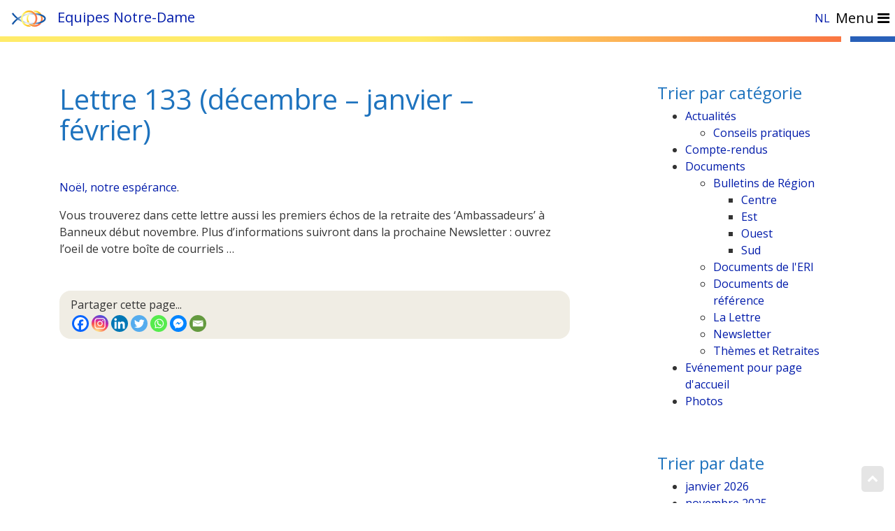

--- FILE ---
content_type: text/html; charset=UTF-8
request_url: https://www.equipes-notre-dame.be/lettre-133-decembre-janvier-fevrier/
body_size: 13134
content:
<!DOCTYPE html>
<html lang="fr">
  <head>
    <meta charset="utf-8">
    <meta http-equiv="X-UA-Compatible" content="IE=edge">
    <meta name="viewport" content="width=device-width, initial-scale=1, shrink-to-fit=no">
    <meta name="description" content="Equipes Notre-Dame - Pour un OUI de tous les jours">
    <meta name="author" content="Bzzz Graphic Design">
    <link rel="icon" href="https://www.equipes-notre-dame.be/wp-content/themes/bzzzstrap/img/favicon.png">
    <title>Equipes Notre-Dame Lettre 133 (décembre - janvier - février) - Equipes Notre-Dame</title>

	<link href="https://fonts.googleapis.com/css?family=Open+Sans:400,400i,800" rel="stylesheet">
    <link rel="stylesheet" href="https://maxcdn.bootstrapcdn.com/bootstrap/4.0.0-beta/css/bootstrap.min.css" integrity="sha384-/Y6pD6FV/Vv2HJnA6t+vslU6fwYXjCFtcEpHbNJ0lyAFsXTsjBbfaDjzALeQsN6M" crossorigin="anonymous">
	<link rel="stylesheet" href="https://www.equipes-notre-dame.be/wp-content/themes/bzzzstrap/../bzzzstrap-child/bootstraptable/bootstrap-table.min.css">
    <link rel="alternate" type="application/rss+xml" title="Equipes Notre-Dame RSS Feed" href="https://www.equipes-notre-dame.be/feed/" />
	<link rel="pingback" href="https://www.equipes-notre-dame.be/xmlrpc.php" />
	
	  <meta name='robots' content='index, follow, max-image-preview:large, max-snippet:-1, max-video-preview:-1' />

	<!-- This site is optimized with the Yoast SEO plugin v25.6 - https://yoast.com/wordpress/plugins/seo/ -->
	<link rel="canonical" href="https://www.equipes-notre-dame.be/lettre-133-decembre-janvier-fevrier/" />
	<meta property="og:locale" content="fr_FR" />
	<meta property="og:type" content="article" />
	<meta property="og:title" content="Lettre 133 (décembre - janvier - février) - Equipes Notre-Dame" />
	<meta property="og:description" content="Noël, notre espérance. Vous trouverez dans cette lettre aussi les premiers échos de la retraite des &lsquo;Ambassadeurs&rsquo; à Banneux début novembre. Plus d&rsquo;informations suivront dans..." />
	<meta property="og:url" content="https://www.equipes-notre-dame.be/lettre-133-decembre-janvier-fevrier/" />
	<meta property="og:site_name" content="Equipes Notre-Dame" />
	<meta property="article:published_time" content="2021-12-07T09:51:39+00:00" />
	<meta property="article:modified_time" content="2021-12-07T10:09:26+00:00" />
	<meta property="og:image" content="https://www.equipes-notre-dame.be/wp-content/uploads/2021/12/Lettre-133-Noel2021.jpg" />
	<meta property="og:image:width" content="643" />
	<meta property="og:image:height" content="797" />
	<meta property="og:image:type" content="image/jpeg" />
	<meta name="author" content="Michel Simons" />
	<meta name="twitter:card" content="summary_large_image" />
	<meta name="twitter:label1" content="Écrit par" />
	<meta name="twitter:data1" content="Michel Simons" />
	<meta name="twitter:label2" content="Durée de lecture estimée" />
	<meta name="twitter:data2" content="1 minute" />
	<script type="application/ld+json" class="yoast-schema-graph">{"@context":"https://schema.org","@graph":[{"@type":"WebPage","@id":"https://www.equipes-notre-dame.be/lettre-133-decembre-janvier-fevrier/","url":"https://www.equipes-notre-dame.be/lettre-133-decembre-janvier-fevrier/","name":"Lettre 133 (décembre - janvier - février) - Equipes Notre-Dame","isPartOf":{"@id":"https://www.equipes-notre-dame.be/#website"},"primaryImageOfPage":{"@id":"https://www.equipes-notre-dame.be/lettre-133-decembre-janvier-fevrier/#primaryimage"},"image":{"@id":"https://www.equipes-notre-dame.be/lettre-133-decembre-janvier-fevrier/#primaryimage"},"thumbnailUrl":"https://www.equipes-notre-dame.be/wp-content/uploads/2021/12/Lettre-133-Noel2021.jpg","datePublished":"2021-12-07T09:51:39+00:00","dateModified":"2021-12-07T10:09:26+00:00","author":{"@id":"https://www.equipes-notre-dame.be/#/schema/person/0f77a19e795f0a532ada3d8aa7ccc115"},"breadcrumb":{"@id":"https://www.equipes-notre-dame.be/lettre-133-decembre-janvier-fevrier/#breadcrumb"},"inLanguage":"fr-FR","potentialAction":[{"@type":"ReadAction","target":["https://www.equipes-notre-dame.be/lettre-133-decembre-janvier-fevrier/"]}]},{"@type":"ImageObject","inLanguage":"fr-FR","@id":"https://www.equipes-notre-dame.be/lettre-133-decembre-janvier-fevrier/#primaryimage","url":"https://www.equipes-notre-dame.be/wp-content/uploads/2021/12/Lettre-133-Noel2021.jpg","contentUrl":"https://www.equipes-notre-dame.be/wp-content/uploads/2021/12/Lettre-133-Noel2021.jpg","width":643,"height":797},{"@type":"BreadcrumbList","@id":"https://www.equipes-notre-dame.be/lettre-133-decembre-janvier-fevrier/#breadcrumb","itemListElement":[{"@type":"ListItem","position":1,"name":"Accueil","item":"https://www.equipes-notre-dame.be/"},{"@type":"ListItem","position":2,"name":"Actualités","item":"https://www.equipes-notre-dame.be/category/actualites/"},{"@type":"ListItem","position":3,"name":"Lettre 133 (décembre &#8211; janvier &#8211; février)"}]},{"@type":"WebSite","@id":"https://www.equipes-notre-dame.be/#website","url":"https://www.equipes-notre-dame.be/","name":"Equipes Notre-Dame","description":"Pour un OUI de tous les jours","potentialAction":[{"@type":"SearchAction","target":{"@type":"EntryPoint","urlTemplate":"https://www.equipes-notre-dame.be/?s={search_term_string}"},"query-input":{"@type":"PropertyValueSpecification","valueRequired":true,"valueName":"search_term_string"}}],"inLanguage":"fr-FR"},{"@type":"Person","@id":"https://www.equipes-notre-dame.be/#/schema/person/0f77a19e795f0a532ada3d8aa7ccc115","name":"Michel Simons","image":{"@type":"ImageObject","inLanguage":"fr-FR","@id":"https://www.equipes-notre-dame.be/#/schema/person/image/","url":"https://secure.gravatar.com/avatar/9247d9d5950d2a7ef3cd637ddfbe4c0c?s=96&d=mm&r=g","contentUrl":"https://secure.gravatar.com/avatar/9247d9d5950d2a7ef3cd637ddfbe4c0c?s=96&d=mm&r=g","caption":"Michel Simons"}}]}</script>
	<!-- / Yoast SEO plugin. -->


<link rel='dns-prefetch' href='//cdn.jsdelivr.net' />
<link rel='dns-prefetch' href='//use.fontawesome.com' />
<link rel='dns-prefetch' href='//www.googletagmanager.com' />
<script type="text/javascript">
/* <![CDATA[ */
window._wpemojiSettings = {"baseUrl":"https:\/\/s.w.org\/images\/core\/emoji\/15.0.3\/72x72\/","ext":".png","svgUrl":"https:\/\/s.w.org\/images\/core\/emoji\/15.0.3\/svg\/","svgExt":".svg","source":{"concatemoji":"https:\/\/www.equipes-notre-dame.be\/wp-includes\/js\/wp-emoji-release.min.js?ver=1ab68e8e23f590aed6ce14936e0f115f"}};
/*! This file is auto-generated */
!function(i,n){var o,s,e;function c(e){try{var t={supportTests:e,timestamp:(new Date).valueOf()};sessionStorage.setItem(o,JSON.stringify(t))}catch(e){}}function p(e,t,n){e.clearRect(0,0,e.canvas.width,e.canvas.height),e.fillText(t,0,0);var t=new Uint32Array(e.getImageData(0,0,e.canvas.width,e.canvas.height).data),r=(e.clearRect(0,0,e.canvas.width,e.canvas.height),e.fillText(n,0,0),new Uint32Array(e.getImageData(0,0,e.canvas.width,e.canvas.height).data));return t.every(function(e,t){return e===r[t]})}function u(e,t,n){switch(t){case"flag":return n(e,"\ud83c\udff3\ufe0f\u200d\u26a7\ufe0f","\ud83c\udff3\ufe0f\u200b\u26a7\ufe0f")?!1:!n(e,"\ud83c\uddfa\ud83c\uddf3","\ud83c\uddfa\u200b\ud83c\uddf3")&&!n(e,"\ud83c\udff4\udb40\udc67\udb40\udc62\udb40\udc65\udb40\udc6e\udb40\udc67\udb40\udc7f","\ud83c\udff4\u200b\udb40\udc67\u200b\udb40\udc62\u200b\udb40\udc65\u200b\udb40\udc6e\u200b\udb40\udc67\u200b\udb40\udc7f");case"emoji":return!n(e,"\ud83d\udc26\u200d\u2b1b","\ud83d\udc26\u200b\u2b1b")}return!1}function f(e,t,n){var r="undefined"!=typeof WorkerGlobalScope&&self instanceof WorkerGlobalScope?new OffscreenCanvas(300,150):i.createElement("canvas"),a=r.getContext("2d",{willReadFrequently:!0}),o=(a.textBaseline="top",a.font="600 32px Arial",{});return e.forEach(function(e){o[e]=t(a,e,n)}),o}function t(e){var t=i.createElement("script");t.src=e,t.defer=!0,i.head.appendChild(t)}"undefined"!=typeof Promise&&(o="wpEmojiSettingsSupports",s=["flag","emoji"],n.supports={everything:!0,everythingExceptFlag:!0},e=new Promise(function(e){i.addEventListener("DOMContentLoaded",e,{once:!0})}),new Promise(function(t){var n=function(){try{var e=JSON.parse(sessionStorage.getItem(o));if("object"==typeof e&&"number"==typeof e.timestamp&&(new Date).valueOf()<e.timestamp+604800&&"object"==typeof e.supportTests)return e.supportTests}catch(e){}return null}();if(!n){if("undefined"!=typeof Worker&&"undefined"!=typeof OffscreenCanvas&&"undefined"!=typeof URL&&URL.createObjectURL&&"undefined"!=typeof Blob)try{var e="postMessage("+f.toString()+"("+[JSON.stringify(s),u.toString(),p.toString()].join(",")+"));",r=new Blob([e],{type:"text/javascript"}),a=new Worker(URL.createObjectURL(r),{name:"wpTestEmojiSupports"});return void(a.onmessage=function(e){c(n=e.data),a.terminate(),t(n)})}catch(e){}c(n=f(s,u,p))}t(n)}).then(function(e){for(var t in e)n.supports[t]=e[t],n.supports.everything=n.supports.everything&&n.supports[t],"flag"!==t&&(n.supports.everythingExceptFlag=n.supports.everythingExceptFlag&&n.supports[t]);n.supports.everythingExceptFlag=n.supports.everythingExceptFlag&&!n.supports.flag,n.DOMReady=!1,n.readyCallback=function(){n.DOMReady=!0}}).then(function(){return e}).then(function(){var e;n.supports.everything||(n.readyCallback(),(e=n.source||{}).concatemoji?t(e.concatemoji):e.wpemoji&&e.twemoji&&(t(e.twemoji),t(e.wpemoji)))}))}((window,document),window._wpemojiSettings);
/* ]]> */
</script>
<style id='wp-emoji-styles-inline-css' type='text/css'>

	img.wp-smiley, img.emoji {
		display: inline !important;
		border: none !important;
		box-shadow: none !important;
		height: 1em !important;
		width: 1em !important;
		margin: 0 0.07em !important;
		vertical-align: -0.1em !important;
		background: none !important;
		padding: 0 !important;
	}
</style>
<link rel='stylesheet' id='wp-block-library-css' href='https://www.equipes-notre-dame.be/wp-includes/css/dist/block-library/style.min.css?ver=1ab68e8e23f590aed6ce14936e0f115f' type='text/css' media='all' />
<style id='classic-theme-styles-inline-css' type='text/css'>
/*! This file is auto-generated */
.wp-block-button__link{color:#fff;background-color:#32373c;border-radius:9999px;box-shadow:none;text-decoration:none;padding:calc(.667em + 2px) calc(1.333em + 2px);font-size:1.125em}.wp-block-file__button{background:#32373c;color:#fff;text-decoration:none}
</style>
<style id='global-styles-inline-css' type='text/css'>
:root{--wp--preset--aspect-ratio--square: 1;--wp--preset--aspect-ratio--4-3: 4/3;--wp--preset--aspect-ratio--3-4: 3/4;--wp--preset--aspect-ratio--3-2: 3/2;--wp--preset--aspect-ratio--2-3: 2/3;--wp--preset--aspect-ratio--16-9: 16/9;--wp--preset--aspect-ratio--9-16: 9/16;--wp--preset--color--black: #000000;--wp--preset--color--cyan-bluish-gray: #abb8c3;--wp--preset--color--white: #ffffff;--wp--preset--color--pale-pink: #f78da7;--wp--preset--color--vivid-red: #cf2e2e;--wp--preset--color--luminous-vivid-orange: #ff6900;--wp--preset--color--luminous-vivid-amber: #fcb900;--wp--preset--color--light-green-cyan: #7bdcb5;--wp--preset--color--vivid-green-cyan: #00d084;--wp--preset--color--pale-cyan-blue: #8ed1fc;--wp--preset--color--vivid-cyan-blue: #0693e3;--wp--preset--color--vivid-purple: #9b51e0;--wp--preset--color--orangeend: #ff6600;--wp--preset--color--jauneend: #ffaa00;--wp--preset--color--bleuend: #1e73be;--wp--preset--color--bleufonceend: #011baa;--wp--preset--color--textes: #333333;--wp--preset--color--blanc: #ffffff;--wp--preset--color--beige: #f0ede4;--wp--preset--gradient--vivid-cyan-blue-to-vivid-purple: linear-gradient(135deg,rgba(6,147,227,1) 0%,rgb(155,81,224) 100%);--wp--preset--gradient--light-green-cyan-to-vivid-green-cyan: linear-gradient(135deg,rgb(122,220,180) 0%,rgb(0,208,130) 100%);--wp--preset--gradient--luminous-vivid-amber-to-luminous-vivid-orange: linear-gradient(135deg,rgba(252,185,0,1) 0%,rgba(255,105,0,1) 100%);--wp--preset--gradient--luminous-vivid-orange-to-vivid-red: linear-gradient(135deg,rgba(255,105,0,1) 0%,rgb(207,46,46) 100%);--wp--preset--gradient--very-light-gray-to-cyan-bluish-gray: linear-gradient(135deg,rgb(238,238,238) 0%,rgb(169,184,195) 100%);--wp--preset--gradient--cool-to-warm-spectrum: linear-gradient(135deg,rgb(74,234,220) 0%,rgb(151,120,209) 20%,rgb(207,42,186) 40%,rgb(238,44,130) 60%,rgb(251,105,98) 80%,rgb(254,248,76) 100%);--wp--preset--gradient--blush-light-purple: linear-gradient(135deg,rgb(255,206,236) 0%,rgb(152,150,240) 100%);--wp--preset--gradient--blush-bordeaux: linear-gradient(135deg,rgb(254,205,165) 0%,rgb(254,45,45) 50%,rgb(107,0,62) 100%);--wp--preset--gradient--luminous-dusk: linear-gradient(135deg,rgb(255,203,112) 0%,rgb(199,81,192) 50%,rgb(65,88,208) 100%);--wp--preset--gradient--pale-ocean: linear-gradient(135deg,rgb(255,245,203) 0%,rgb(182,227,212) 50%,rgb(51,167,181) 100%);--wp--preset--gradient--electric-grass: linear-gradient(135deg,rgb(202,248,128) 0%,rgb(113,206,126) 100%);--wp--preset--gradient--midnight: linear-gradient(135deg,rgb(2,3,129) 0%,rgb(40,116,252) 100%);--wp--preset--font-size--small: 13px;--wp--preset--font-size--medium: 20px;--wp--preset--font-size--large: 36px;--wp--preset--font-size--x-large: 42px;--wp--preset--spacing--20: 0.44rem;--wp--preset--spacing--30: 0.67rem;--wp--preset--spacing--40: 1rem;--wp--preset--spacing--50: 1.5rem;--wp--preset--spacing--60: 2.25rem;--wp--preset--spacing--70: 3.38rem;--wp--preset--spacing--80: 5.06rem;--wp--preset--shadow--natural: 6px 6px 9px rgba(0, 0, 0, 0.2);--wp--preset--shadow--deep: 12px 12px 50px rgba(0, 0, 0, 0.4);--wp--preset--shadow--sharp: 6px 6px 0px rgba(0, 0, 0, 0.2);--wp--preset--shadow--outlined: 6px 6px 0px -3px rgba(255, 255, 255, 1), 6px 6px rgba(0, 0, 0, 1);--wp--preset--shadow--crisp: 6px 6px 0px rgba(0, 0, 0, 1);}:where(.is-layout-flex){gap: 0.5em;}:where(.is-layout-grid){gap: 0.5em;}body .is-layout-flex{display: flex;}.is-layout-flex{flex-wrap: wrap;align-items: center;}.is-layout-flex > :is(*, div){margin: 0;}body .is-layout-grid{display: grid;}.is-layout-grid > :is(*, div){margin: 0;}:where(.wp-block-columns.is-layout-flex){gap: 2em;}:where(.wp-block-columns.is-layout-grid){gap: 2em;}:where(.wp-block-post-template.is-layout-flex){gap: 1.25em;}:where(.wp-block-post-template.is-layout-grid){gap: 1.25em;}.has-black-color{color: var(--wp--preset--color--black) !important;}.has-cyan-bluish-gray-color{color: var(--wp--preset--color--cyan-bluish-gray) !important;}.has-white-color{color: var(--wp--preset--color--white) !important;}.has-pale-pink-color{color: var(--wp--preset--color--pale-pink) !important;}.has-vivid-red-color{color: var(--wp--preset--color--vivid-red) !important;}.has-luminous-vivid-orange-color{color: var(--wp--preset--color--luminous-vivid-orange) !important;}.has-luminous-vivid-amber-color{color: var(--wp--preset--color--luminous-vivid-amber) !important;}.has-light-green-cyan-color{color: var(--wp--preset--color--light-green-cyan) !important;}.has-vivid-green-cyan-color{color: var(--wp--preset--color--vivid-green-cyan) !important;}.has-pale-cyan-blue-color{color: var(--wp--preset--color--pale-cyan-blue) !important;}.has-vivid-cyan-blue-color{color: var(--wp--preset--color--vivid-cyan-blue) !important;}.has-vivid-purple-color{color: var(--wp--preset--color--vivid-purple) !important;}.has-black-background-color{background-color: var(--wp--preset--color--black) !important;}.has-cyan-bluish-gray-background-color{background-color: var(--wp--preset--color--cyan-bluish-gray) !important;}.has-white-background-color{background-color: var(--wp--preset--color--white) !important;}.has-pale-pink-background-color{background-color: var(--wp--preset--color--pale-pink) !important;}.has-vivid-red-background-color{background-color: var(--wp--preset--color--vivid-red) !important;}.has-luminous-vivid-orange-background-color{background-color: var(--wp--preset--color--luminous-vivid-orange) !important;}.has-luminous-vivid-amber-background-color{background-color: var(--wp--preset--color--luminous-vivid-amber) !important;}.has-light-green-cyan-background-color{background-color: var(--wp--preset--color--light-green-cyan) !important;}.has-vivid-green-cyan-background-color{background-color: var(--wp--preset--color--vivid-green-cyan) !important;}.has-pale-cyan-blue-background-color{background-color: var(--wp--preset--color--pale-cyan-blue) !important;}.has-vivid-cyan-blue-background-color{background-color: var(--wp--preset--color--vivid-cyan-blue) !important;}.has-vivid-purple-background-color{background-color: var(--wp--preset--color--vivid-purple) !important;}.has-black-border-color{border-color: var(--wp--preset--color--black) !important;}.has-cyan-bluish-gray-border-color{border-color: var(--wp--preset--color--cyan-bluish-gray) !important;}.has-white-border-color{border-color: var(--wp--preset--color--white) !important;}.has-pale-pink-border-color{border-color: var(--wp--preset--color--pale-pink) !important;}.has-vivid-red-border-color{border-color: var(--wp--preset--color--vivid-red) !important;}.has-luminous-vivid-orange-border-color{border-color: var(--wp--preset--color--luminous-vivid-orange) !important;}.has-luminous-vivid-amber-border-color{border-color: var(--wp--preset--color--luminous-vivid-amber) !important;}.has-light-green-cyan-border-color{border-color: var(--wp--preset--color--light-green-cyan) !important;}.has-vivid-green-cyan-border-color{border-color: var(--wp--preset--color--vivid-green-cyan) !important;}.has-pale-cyan-blue-border-color{border-color: var(--wp--preset--color--pale-cyan-blue) !important;}.has-vivid-cyan-blue-border-color{border-color: var(--wp--preset--color--vivid-cyan-blue) !important;}.has-vivid-purple-border-color{border-color: var(--wp--preset--color--vivid-purple) !important;}.has-vivid-cyan-blue-to-vivid-purple-gradient-background{background: var(--wp--preset--gradient--vivid-cyan-blue-to-vivid-purple) !important;}.has-light-green-cyan-to-vivid-green-cyan-gradient-background{background: var(--wp--preset--gradient--light-green-cyan-to-vivid-green-cyan) !important;}.has-luminous-vivid-amber-to-luminous-vivid-orange-gradient-background{background: var(--wp--preset--gradient--luminous-vivid-amber-to-luminous-vivid-orange) !important;}.has-luminous-vivid-orange-to-vivid-red-gradient-background{background: var(--wp--preset--gradient--luminous-vivid-orange-to-vivid-red) !important;}.has-very-light-gray-to-cyan-bluish-gray-gradient-background{background: var(--wp--preset--gradient--very-light-gray-to-cyan-bluish-gray) !important;}.has-cool-to-warm-spectrum-gradient-background{background: var(--wp--preset--gradient--cool-to-warm-spectrum) !important;}.has-blush-light-purple-gradient-background{background: var(--wp--preset--gradient--blush-light-purple) !important;}.has-blush-bordeaux-gradient-background{background: var(--wp--preset--gradient--blush-bordeaux) !important;}.has-luminous-dusk-gradient-background{background: var(--wp--preset--gradient--luminous-dusk) !important;}.has-pale-ocean-gradient-background{background: var(--wp--preset--gradient--pale-ocean) !important;}.has-electric-grass-gradient-background{background: var(--wp--preset--gradient--electric-grass) !important;}.has-midnight-gradient-background{background: var(--wp--preset--gradient--midnight) !important;}.has-small-font-size{font-size: var(--wp--preset--font-size--small) !important;}.has-medium-font-size{font-size: var(--wp--preset--font-size--medium) !important;}.has-large-font-size{font-size: var(--wp--preset--font-size--large) !important;}.has-x-large-font-size{font-size: var(--wp--preset--font-size--x-large) !important;}
:where(.wp-block-post-template.is-layout-flex){gap: 1.25em;}:where(.wp-block-post-template.is-layout-grid){gap: 1.25em;}
:where(.wp-block-columns.is-layout-flex){gap: 2em;}:where(.wp-block-columns.is-layout-grid){gap: 2em;}
:root :where(.wp-block-pullquote){font-size: 1.5em;line-height: 1.6;}
</style>
<link rel='stylesheet' id='select2-css' href='https://www.equipes-notre-dame.be/wp-content/plugins/beautiful-taxonomy-filters/public/css/select2.min.css?ver=2.4.3' type='text/css' media='all' />
<link rel='stylesheet' id='beautiful-taxonomy-filters-basic-css' href='https://www.equipes-notre-dame.be/wp-content/plugins/beautiful-taxonomy-filters/public/css/beautiful-taxonomy-filters-base.min.css?ver=2.4.3' type='text/css' media='all' />
<link rel='stylesheet' id='wp-lightbox-2.min.css-css' href='https://www.equipes-notre-dame.be/wp-content/plugins/wp-lightbox-2/styles/lightbox.min.css?ver=1.3.4' type='text/css' media='all' />
<link rel='stylesheet' id='style-name-css' href='https://cdn.jsdelivr.net/npm/swiper@11/swiper-bundle.min.css?ver=1ab68e8e23f590aed6ce14936e0f115f' type='text/css' media='all' />
<link rel='stylesheet' id='Bzzzstrap-css' href='https://www.equipes-notre-dame.be/wp-content/themes/bzzzstrap-child/style.css?ver=1ab68e8e23f590aed6ce14936e0f115f' type='text/css' media='all' />
<link rel='stylesheet' id='heateor_sss_frontend_css-css' href='https://www.equipes-notre-dame.be/wp-content/plugins/sassy-social-share/public/css/sassy-social-share-public.css?ver=3.3.79' type='text/css' media='all' />
<style id='heateor_sss_frontend_css-inline-css' type='text/css'>
.heateor_sss_button_instagram span.heateor_sss_svg,a.heateor_sss_instagram span.heateor_sss_svg{background:radial-gradient(circle at 30% 107%,#fdf497 0,#fdf497 5%,#fd5949 45%,#d6249f 60%,#285aeb 90%)}.heateor_sss_horizontal_sharing .heateor_sss_svg,.heateor_sss_standard_follow_icons_container .heateor_sss_svg{color:#fff;border-width:0px;border-style:solid;border-color:transparent}.heateor_sss_horizontal_sharing .heateorSssTCBackground{color:#666}.heateor_sss_horizontal_sharing span.heateor_sss_svg:hover,.heateor_sss_standard_follow_icons_container span.heateor_sss_svg:hover{border-color:transparent;}.heateor_sss_vertical_sharing span.heateor_sss_svg,.heateor_sss_floating_follow_icons_container span.heateor_sss_svg{color:#fff;border-width:0px;border-style:solid;border-color:transparent;}.heateor_sss_vertical_sharing .heateorSssTCBackground{color:#666;}.heateor_sss_vertical_sharing span.heateor_sss_svg:hover,.heateor_sss_floating_follow_icons_container span.heateor_sss_svg:hover{border-color:transparent;}@media screen and (max-width:783px) {.heateor_sss_vertical_sharing{display:none!important}}
</style>
<script type="text/javascript" src="https://www.equipes-notre-dame.be/wp-includes/js/jquery/jquery.min.js?ver=3.7.1" id="jquery-core-js"></script>
<script type="text/javascript" src="https://www.equipes-notre-dame.be/wp-includes/js/jquery/jquery-migrate.min.js?ver=3.4.1" id="jquery-migrate-js"></script>
<script type="text/javascript" src="https://cdn.jsdelivr.net/npm/swiper@11/swiper-bundle.min.js?ver=1ab68e8e23f590aed6ce14936e0f115f" id="Swiper-js"></script>
<link rel="https://api.w.org/" href="https://www.equipes-notre-dame.be/wp-json/" /><link rel="alternate" title="JSON" type="application/json" href="https://www.equipes-notre-dame.be/wp-json/wp/v2/posts/6598" /><link rel="EditURI" type="application/rsd+xml" title="RSD" href="https://www.equipes-notre-dame.be/xmlrpc.php?rsd" />
<link rel="alternate" title="oEmbed (JSON)" type="application/json+oembed" href="https://www.equipes-notre-dame.be/wp-json/oembed/1.0/embed?url=https%3A%2F%2Fwww.equipes-notre-dame.be%2Flettre-133-decembre-janvier-fevrier%2F" />
<link rel="alternate" title="oEmbed (XML)" type="text/xml+oembed" href="https://www.equipes-notre-dame.be/wp-json/oembed/1.0/embed?url=https%3A%2F%2Fwww.equipes-notre-dame.be%2Flettre-133-decembre-janvier-fevrier%2F&#038;format=xml" />
<meta name="generator" content="Site Kit by Google 1.170.0" /><style id="uagb-style-conditional-extension">@media (min-width: 1025px){body .uag-hide-desktop.uagb-google-map__wrap,body .uag-hide-desktop{display:none !important}}@media (min-width: 768px) and (max-width: 1024px){body .uag-hide-tab.uagb-google-map__wrap,body .uag-hide-tab{display:none !important}}@media (max-width: 767px){body .uag-hide-mob.uagb-google-map__wrap,body .uag-hide-mob{display:none !important}}</style><style id="uagb-style-frontend-6598">.uag-blocks-common-selector{z-index:var(--z-index-desktop) !important}@media (max-width: 976px){.uag-blocks-common-selector{z-index:var(--z-index-tablet) !important}}@media (max-width: 767px){.uag-blocks-common-selector{z-index:var(--z-index-mobile) !important}}
</style><link rel="icon" href="https://www.equipes-notre-dame.be/wp-content/uploads/2018/07/favicon-100x100.png" sizes="32x32" />
<link rel="icon" href="https://www.equipes-notre-dame.be/wp-content/uploads/2018/07/favicon-e1548156023770.png" sizes="192x192" />
<link rel="apple-touch-icon" href="https://www.equipes-notre-dame.be/wp-content/uploads/2018/07/favicon-e1548156023770.png" />
<meta name="msapplication-TileImage" content="https://www.equipes-notre-dame.be/wp-content/uploads/2018/07/favicon-e1548156023770.png" />
	<style>
	body {color:#333333;background:;}
	h1,h2,h3,h4,h5,h6 {color:#1e73be;}
	a {color:#011baa;}
	.btn-custom, .pagination .page-item .current {background-color:;border-color:;}
	.bg-dark {background-color:!important; }
/* 	.pagination .page-item .current {color: white;} */
	@media (min-width: 992px) {
		a:hover {color:#8224e3;}
		.btn-custom:hover {background-color:#ffaa00;border-color:#ffaa00;}		
	}
</style>
	<!-- Google tag (gtag.js) -->
<script async src="https://www.googletagmanager.com/gtag/js?id=G-PFJB2PJSR9"></script>
<script>
  window.dataLayer = window.dataLayer || [];
  function gtag(){dataLayer.push(arguments);}
  gtag('js', new Date());

  gtag('config', 'G-PFJB2PJSR9');
</script>
  </head>

  <body data-rsssl=1 role="document" class="post-template-default single single-post postid-6598 single-format-standard">

	<!-- Fixed navbar -->
	    
	<nav class="navbar fixed-top">
	  <a class="navbar-brand" href="https://www.equipes-notre-dame.be"><img src="https://www.equipes-notre-dame.be/wp-content/uploads/2018/07/favicon.png"><span class="d-none d-md-inline">Equipes Notre-Dame</span></a>
	  <!-- <div> -->
		  <a href="https://www.equipes-notre-dame.be/nl/">NL</a>
	  <button class="navbar-toggler" type="button" data-toggle="collapse" data-target="#navbarNav" aria-controls="navbarNav" aria-expanded="false" aria-label="Toggle navigation">
	 Menu <i class="fa fa-bars"></i>
	  </button>
	  <div class="collapse navbar-collapse" id="navbarNav">
		<ul id="menu-principal" class="navbar-nav ml-auto"><li id="menu-item-127" class="menu-item menu-item-type-post_type menu-item-object-page menu-item-127"><a href="https://www.equipes-notre-dame.be/qui-sommes-nous/">Qui sommes-nous ?</a></li>
<li id="menu-item-9022" class="menu-item menu-item-type-post_type menu-item-object-page menu-item-9022"><a href="https://www.equipes-notre-dame.be/lequipe/">L’équipe</a></li>
<li id="menu-item-9023" class="menu-item menu-item-type-post_type menu-item-object-page menu-item-9023"><a href="https://www.equipes-notre-dame.be/le-couple/">Le couple</a></li>
<li id="menu-item-9024" class="menu-item menu-item-type-post_type menu-item-object-page menu-item-9024"><a href="https://www.equipes-notre-dame.be/boite-a-outils/">Boite à outils</a></li>
<li id="menu-item-9027" class="menu-item menu-item-type-post_type menu-item-object-page current_page_parent menu-item-9027"><a href="https://www.equipes-notre-dame.be/actualites/">Actualités</a></li>
<li id="menu-item-68" class="menu-item menu-item-type-custom menu-item-object-custom menu-item-68"><a href="/evenement">Agenda</a></li>
<li id="menu-item-9025" class="menu-item menu-item-type-taxonomy menu-item-object-category current-post-ancestor current-menu-parent current-post-parent menu-item-9025"><a href="https://www.equipes-notre-dame.be/category/documents/">Documents</a></li>
<li id="menu-item-367" class="menu-item menu-item-type-post_type menu-item-object-page menu-item-367"><a href="https://www.equipes-notre-dame.be/contact/">Contacts</a></li>
</ul>		<div class="bzzz-searchform p-2">
			<form method="get" class="form-inline bzzz-search" action="https://www.equipes-notre-dame.be/">
			  <div class="form-group">
			    <div class="input-group">
			      <input name="s" type="text" class="form-control form-control-sm" placeholder="Rechercher..." onclick="this.placeholder=''" onfocus="if (this.placeholder == 'Rechercher...') {this.placeholder = '';}" onblur="if (this.placeholder == '') {this.placeholder = 'Rechercher...';}">
			      <div class="input-group-addon"><i class="fa fa-search"></i></div>
			    </div>
			  </div>
			</form>
		</div>
				</div>

	  <!-- </div> -->
	  <div class="degrade">
		<div class="degrade-1"></div>
		<div class="degrade-2"></div>
		<div class="degrade-3"></div>
	  </div>
	</nav>
	<div id="top"></div>
<div class="container-fluid container" role="main">
		<p id="breadcrumbs"><small><span><span><a href="https://www.equipes-notre-dame.be/">Accueil</a></span> » <span><a href="https://www.equipes-notre-dame.be/category/actualites/">Actualités</a></span> » <span class="breadcrumb_last" aria-current="page">Lettre 133 (décembre &#8211; janvier &#8211; février)</span></span></small></p>	<div class="row justify-content-between py-5">
		<div class="col-md-8">
						<h1 class="mb-5">Lettre 133 (décembre &#8211; janvier &#8211; février)</h1>
			
<p><a href="https://www.equipes-notre-dame.be/wp-content/uploads/2021/12/lettre_133_3BD2.pdf" target="_blank" rel="noreferrer noopener">Noël, notre espérance</a>.</p>



<p></p>



<p>Vous trouverez dans cette lettre aussi les premiers échos de la retraite des &lsquo;Ambassadeurs&rsquo; à Banneux début novembre. Plus d&rsquo;informations suivront dans la prochaine Newsletter : ouvrez l&rsquo;oeil de votre boîte de courriels &#8230; </p>
<div class='heateorSssClear'></div><div  class='heateor_sss_sharing_container heateor_sss_horizontal_sharing' data-heateor-sss-href='https://www.equipes-notre-dame.be/lettre-133-decembre-janvier-fevrier/'><div class='heateor_sss_sharing_title' style="font-weight:bold" >Partager cette page...</div><div class="heateor_sss_sharing_ul"><a aria-label="Facebook" class="heateor_sss_facebook" href="https://www.facebook.com/sharer/sharer.php?u=https%3A%2F%2Fwww.equipes-notre-dame.be%2Flettre-133-decembre-janvier-fevrier%2F" title="Facebook" rel="nofollow noopener" target="_blank" style="font-size:32px!important;box-shadow:none;display:inline-block;vertical-align:middle"><span class="heateor_sss_svg" style="background-color:#0765FE;width:24px;height:24px;border-radius:999px;display:inline-block;opacity:1;float:left;font-size:32px;box-shadow:none;display:inline-block;font-size:16px;padding:0 4px;vertical-align:middle;background-repeat:repeat;overflow:hidden;padding:0;cursor:pointer;box-sizing:content-box"><svg style="display:block;border-radius:999px;" focusable="false" aria-hidden="true" xmlns="http://www.w3.org/2000/svg" width="100%" height="100%" viewBox="0 0 32 32"><path fill="#fff" d="M28 16c0-6.627-5.373-12-12-12S4 9.373 4 16c0 5.628 3.875 10.35 9.101 11.647v-7.98h-2.474V16H13.1v-1.58c0-4.085 1.849-5.978 5.859-5.978.76 0 2.072.15 2.608.298v3.325c-.283-.03-.775-.045-1.386-.045-1.967 0-2.728.745-2.728 2.683V16h3.92l-.673 3.667h-3.247v8.245C23.395 27.195 28 22.135 28 16Z"></path></svg></span></a><a aria-label="Instagram" class="heateor_sss_button_instagram" href="https://www.instagram.com/" title="Instagram" rel="nofollow noopener" target="_blank" style="font-size:32px!important;box-shadow:none;display:inline-block;vertical-align:middle"><span class="heateor_sss_svg" style="background-color:#53beee;width:24px;height:24px;border-radius:999px;display:inline-block;opacity:1;float:left;font-size:32px;box-shadow:none;display:inline-block;font-size:16px;padding:0 4px;vertical-align:middle;background-repeat:repeat;overflow:hidden;padding:0;cursor:pointer;box-sizing:content-box"><svg style="display:block;border-radius:999px;" version="1.1" viewBox="-10 -10 148 148" width="100%" height="100%" xml:space="preserve" xmlns="http://www.w3.org/2000/svg" xmlns:xlink="http://www.w3.org/1999/xlink"><g><g><path d="M86,112H42c-14.336,0-26-11.663-26-26V42c0-14.337,11.664-26,26-26h44c14.337,0,26,11.663,26,26v44 C112,100.337,100.337,112,86,112z M42,24c-9.925,0-18,8.074-18,18v44c0,9.925,8.075,18,18,18h44c9.926,0,18-8.075,18-18V42 c0-9.926-8.074-18-18-18H42z" fill="#fff"></path></g><g><path d="M64,88c-13.234,0-24-10.767-24-24c0-13.234,10.766-24,24-24s24,10.766,24,24C88,77.233,77.234,88,64,88z M64,48c-8.822,0-16,7.178-16,16s7.178,16,16,16c8.822,0,16-7.178,16-16S72.822,48,64,48z" fill="#fff"></path></g><g><circle cx="89.5" cy="38.5" fill="#fff" r="5.5"></circle></g></g></svg></span></a><a aria-label="Linkedin" class="heateor_sss_button_linkedin" href="https://www.linkedin.com/sharing/share-offsite/?url=https%3A%2F%2Fwww.equipes-notre-dame.be%2Flettre-133-decembre-janvier-fevrier%2F" title="Linkedin" rel="nofollow noopener" target="_blank" style="font-size:32px!important;box-shadow:none;display:inline-block;vertical-align:middle"><span class="heateor_sss_svg heateor_sss_s__default heateor_sss_s_linkedin" style="background-color:#0077b5;width:24px;height:24px;border-radius:999px;display:inline-block;opacity:1;float:left;font-size:32px;box-shadow:none;display:inline-block;font-size:16px;padding:0 4px;vertical-align:middle;background-repeat:repeat;overflow:hidden;padding:0;cursor:pointer;box-sizing:content-box"><svg style="display:block;border-radius:999px;" focusable="false" aria-hidden="true" xmlns="http://www.w3.org/2000/svg" width="100%" height="100%" viewBox="0 0 32 32"><path d="M6.227 12.61h4.19v13.48h-4.19V12.61zm2.095-6.7a2.43 2.43 0 0 1 0 4.86c-1.344 0-2.428-1.09-2.428-2.43s1.084-2.43 2.428-2.43m4.72 6.7h4.02v1.84h.058c.56-1.058 1.927-2.176 3.965-2.176 4.238 0 5.02 2.792 5.02 6.42v7.395h-4.183v-6.56c0-1.564-.03-3.574-2.178-3.574-2.18 0-2.514 1.7-2.514 3.46v6.668h-4.187V12.61z" fill="#fff"></path></svg></span></a><a aria-label="Twitter" class="heateor_sss_button_twitter" href="https://twitter.com/intent/tweet?text=Lettre%20133%20%28d%C3%A9cembre%20-%20janvier%20-%20f%C3%A9vrier%29&url=https%3A%2F%2Fwww.equipes-notre-dame.be%2Flettre-133-decembre-janvier-fevrier%2F" title="Twitter" rel="nofollow noopener" target="_blank" style="font-size:32px!important;box-shadow:none;display:inline-block;vertical-align:middle"><span class="heateor_sss_svg heateor_sss_s__default heateor_sss_s_twitter" style="background-color:#55acee;width:24px;height:24px;border-radius:999px;display:inline-block;opacity:1;float:left;font-size:32px;box-shadow:none;display:inline-block;font-size:16px;padding:0 4px;vertical-align:middle;background-repeat:repeat;overflow:hidden;padding:0;cursor:pointer;box-sizing:content-box"><svg style="display:block;border-radius:999px;" focusable="false" aria-hidden="true" xmlns="http://www.w3.org/2000/svg" width="100%" height="100%" viewBox="-4 -4 39 39"><path d="M28 8.557a9.913 9.913 0 0 1-2.828.775 4.93 4.93 0 0 0 2.166-2.725 9.738 9.738 0 0 1-3.13 1.194 4.92 4.92 0 0 0-3.593-1.55 4.924 4.924 0 0 0-4.794 6.049c-4.09-.21-7.72-2.17-10.15-5.15a4.942 4.942 0 0 0-.665 2.477c0 1.71.87 3.214 2.19 4.1a4.968 4.968 0 0 1-2.23-.616v.06c0 2.39 1.7 4.38 3.952 4.83-.414.115-.85.174-1.297.174-.318 0-.626-.03-.928-.086a4.935 4.935 0 0 0 4.6 3.42 9.893 9.893 0 0 1-6.114 2.107c-.398 0-.79-.023-1.175-.068a13.953 13.953 0 0 0 7.55 2.213c9.056 0 14.01-7.507 14.01-14.013 0-.213-.005-.426-.015-.637.96-.695 1.795-1.56 2.455-2.55z" fill="#fff"></path></svg></span></a><a aria-label="Whatsapp" class="heateor_sss_whatsapp" href="https://api.whatsapp.com/send?text=Lettre%20133%20%28d%C3%A9cembre%20-%20janvier%20-%20f%C3%A9vrier%29%20https%3A%2F%2Fwww.equipes-notre-dame.be%2Flettre-133-decembre-janvier-fevrier%2F" title="Whatsapp" rel="nofollow noopener" target="_blank" style="font-size:32px!important;box-shadow:none;display:inline-block;vertical-align:middle"><span class="heateor_sss_svg" style="background-color:#55eb4c;width:24px;height:24px;border-radius:999px;display:inline-block;opacity:1;float:left;font-size:32px;box-shadow:none;display:inline-block;font-size:16px;padding:0 4px;vertical-align:middle;background-repeat:repeat;overflow:hidden;padding:0;cursor:pointer;box-sizing:content-box"><svg style="display:block;border-radius:999px;" focusable="false" aria-hidden="true" xmlns="http://www.w3.org/2000/svg" width="100%" height="100%" viewBox="-6 -5 40 40"><path class="heateor_sss_svg_stroke heateor_sss_no_fill" stroke="#fff" stroke-width="2" fill="none" d="M 11.579798566743314 24.396926207859085 A 10 10 0 1 0 6.808479557110079 20.73576436351046"></path><path d="M 7 19 l -1 6 l 6 -1" class="heateor_sss_no_fill heateor_sss_svg_stroke" stroke="#fff" stroke-width="2" fill="none"></path><path d="M 10 10 q -1 8 8 11 c 5 -1 0 -6 -1 -3 q -4 -3 -5 -5 c 4 -2 -1 -5 -1 -4" fill="#fff"></path></svg></span></a><a target="_blank" aria-label="Facebook Messenger" class="heateor_sss_button_facebook_messenger" href="https://www.facebook.com/dialog/send?app_id=1904103319867886&display=popup&link=https%3A%2F%2Fwww.equipes-notre-dame.be%2Flettre-133-decembre-janvier-fevrier%2F&redirect_uri=https%3A%2F%2Fwww.equipes-notre-dame.be%2Flettre-133-decembre-janvier-fevrier%2F" style="font-size:32px!important;box-shadow:none;display:inline-block;vertical-align:middle"><span class="heateor_sss_svg heateor_sss_s__default heateor_sss_s_facebook_messenger" style="background-color:#0084ff;width:24px;height:24px;border-radius:999px;display:inline-block;opacity:1;float:left;font-size:32px;box-shadow:none;display:inline-block;font-size:16px;padding:0 4px;vertical-align:middle;background-repeat:repeat;overflow:hidden;padding:0;cursor:pointer;box-sizing:content-box"><svg style="display:block;border-radius:999px;" focusable="false" aria-hidden="true" xmlns="http://www.w3.org/2000/svg" width="100%" height="100%" viewBox="-2 -2 36 36"><path fill="#fff" d="M16 5C9.986 5 5.11 9.56 5.11 15.182c0 3.2 1.58 6.054 4.046 7.92V27l3.716-2.06c.99.276 2.04.425 3.128.425 6.014 0 10.89-4.56 10.89-10.183S22.013 5 16 5zm1.147 13.655L14.33 15.73l-5.423 3 5.946-6.31 2.816 2.925 5.42-3-5.946 6.31z"/></svg></span></a><a aria-label="Email" class="heateor_sss_email" href="https://www.equipes-notre-dame.be/lettre-133-decembre-janvier-fevrier/" onclick="event.preventDefault();window.open('mailto:?subject=' + decodeURIComponent('Lettre%20133%20%28d%C3%A9cembre%20-%20janvier%20-%20f%C3%A9vrier%29').replace('&', '%26') + '&body=https%3A%2F%2Fwww.equipes-notre-dame.be%2Flettre-133-decembre-janvier-fevrier%2F', '_blank')" title="Email" rel="noopener" style="font-size:32px!important;box-shadow:none;display:inline-block;vertical-align:middle"><span class="heateor_sss_svg" style="background-color:#649a3f;width:24px;height:24px;border-radius:999px;display:inline-block;opacity:1;float:left;font-size:32px;box-shadow:none;display:inline-block;font-size:16px;padding:0 4px;vertical-align:middle;background-repeat:repeat;overflow:hidden;padding:0;cursor:pointer;box-sizing:content-box"><svg style="display:block;border-radius:999px;" focusable="false" aria-hidden="true" xmlns="http://www.w3.org/2000/svg" width="100%" height="100%" viewBox="-.75 -.5 36 36"><path d="M 5.5 11 h 23 v 1 l -11 6 l -11 -6 v -1 m 0 2 l 11 6 l 11 -6 v 11 h -22 v -11" stroke-width="1" fill="#fff"></path></svg></span></a></div><div class="heateorSssClear"></div></div><div class='heateorSssClear'></div>					</div>
		
		<aside class="col-md-3">
			<div><h4>Trier par catégorie</h4>
			<ul>
					<li class="cat-item cat-item-1"><a href="https://www.equipes-notre-dame.be/category/actualites/">Actualités</a>
<ul class='children'>
	<li class="cat-item cat-item-355"><a href="https://www.equipes-notre-dame.be/category/actualites/conseils-pratiques/">Conseils pratiques</a>
</li>
</ul>
</li>
	<li class="cat-item cat-item-5"><a href="https://www.equipes-notre-dame.be/category/compte-rendus/">Compte-rendus</a>
</li>
	<li class="cat-item cat-item-4"><a href="https://www.equipes-notre-dame.be/category/documents/">Documents</a>
<ul class='children'>
	<li class="cat-item cat-item-8"><a href="https://www.equipes-notre-dame.be/category/documents/bulletins/">Bulletins de Région</a>
	<ul class='children'>
	<li class="cat-item cat-item-235"><a href="https://www.equipes-notre-dame.be/category/documents/bulletins/centre/">Centre</a>
</li>
	<li class="cat-item cat-item-237"><a href="https://www.equipes-notre-dame.be/category/documents/bulletins/est/">Est</a>
</li>
	<li class="cat-item cat-item-262"><a href="https://www.equipes-notre-dame.be/category/documents/bulletins/ouest/">Ouest</a>
</li>
	<li class="cat-item cat-item-236"><a href="https://www.equipes-notre-dame.be/category/documents/bulletins/sud/">Sud</a>
</li>
	</ul>
</li>
	<li class="cat-item cat-item-30"><a href="https://www.equipes-notre-dame.be/category/documents/documents-de-leri/">Documents de l&#039;ERI</a>
</li>
	<li class="cat-item cat-item-28"><a href="https://www.equipes-notre-dame.be/category/documents/documents-de-reference/">Documents de référence</a>
</li>
	<li class="cat-item cat-item-7"><a href="https://www.equipes-notre-dame.be/category/documents/la-lettre/">La Lettre</a>
</li>
	<li class="cat-item cat-item-234"><a href="https://www.equipes-notre-dame.be/category/documents/newsletter/">Newsletter</a>
</li>
	<li class="cat-item cat-item-27"><a href="https://www.equipes-notre-dame.be/category/documents/themes/">Thèmes et Retraites</a>
</li>
</ul>
</li>
	<li class="cat-item cat-item-412"><a href="https://www.equipes-notre-dame.be/category/evenement-pour-page-daccueil/">Evénement pour page d&#039;accueil</a>
</li>
	<li class="cat-item cat-item-6"><a href="https://www.equipes-notre-dame.be/category/photos/">Photos</a>
</li>
			</ul>

			</div><div><h4>Trier par date</h4>
			<ul>
					<li><a href='https://www.equipes-notre-dame.be/2026/01/'>janvier 2026</a></li>
	<li><a href='https://www.equipes-notre-dame.be/2025/11/'>novembre 2025</a></li>
	<li><a href='https://www.equipes-notre-dame.be/2025/10/'>octobre 2025</a></li>
	<li><a href='https://www.equipes-notre-dame.be/2025/09/'>septembre 2025</a></li>
	<li><a href='https://www.equipes-notre-dame.be/2025/08/'>août 2025</a></li>
	<li><a href='https://www.equipes-notre-dame.be/2025/07/'>juillet 2025</a></li>
	<li><a href='https://www.equipes-notre-dame.be/2025/06/'>juin 2025</a></li>
	<li><a href='https://www.equipes-notre-dame.be/2025/05/'>mai 2025</a></li>
	<li><a href='https://www.equipes-notre-dame.be/2025/04/'>avril 2025</a></li>
	<li><a href='https://www.equipes-notre-dame.be/2025/03/'>mars 2025</a></li>
	<li><a href='https://www.equipes-notre-dame.be/2025/02/'>février 2025</a></li>
	<li><a href='https://www.equipes-notre-dame.be/2025/01/'>janvier 2025</a></li>
	<li><a href='https://www.equipes-notre-dame.be/2024/12/'>décembre 2024</a></li>
	<li><a href='https://www.equipes-notre-dame.be/2024/11/'>novembre 2024</a></li>
	<li><a href='https://www.equipes-notre-dame.be/2024/10/'>octobre 2024</a></li>
	<li><a href='https://www.equipes-notre-dame.be/2024/09/'>septembre 2024</a></li>
	<li><a href='https://www.equipes-notre-dame.be/2024/07/'>juillet 2024</a></li>
	<li><a href='https://www.equipes-notre-dame.be/2024/05/'>mai 2024</a></li>
	<li><a href='https://www.equipes-notre-dame.be/2024/04/'>avril 2024</a></li>
	<li><a href='https://www.equipes-notre-dame.be/2024/03/'>mars 2024</a></li>
	<li><a href='https://www.equipes-notre-dame.be/2024/02/'>février 2024</a></li>
	<li><a href='https://www.equipes-notre-dame.be/2024/01/'>janvier 2024</a></li>
	<li><a href='https://www.equipes-notre-dame.be/2023/12/'>décembre 2023</a></li>
	<li><a href='https://www.equipes-notre-dame.be/2023/11/'>novembre 2023</a></li>
	<li><a href='https://www.equipes-notre-dame.be/2023/10/'>octobre 2023</a></li>
	<li><a href='https://www.equipes-notre-dame.be/2023/09/'>septembre 2023</a></li>
	<li><a href='https://www.equipes-notre-dame.be/2023/07/'>juillet 2023</a></li>
	<li><a href='https://www.equipes-notre-dame.be/2023/06/'>juin 2023</a></li>
	<li><a href='https://www.equipes-notre-dame.be/2023/05/'>mai 2023</a></li>
	<li><a href='https://www.equipes-notre-dame.be/2023/04/'>avril 2023</a></li>
	<li><a href='https://www.equipes-notre-dame.be/2023/03/'>mars 2023</a></li>
	<li><a href='https://www.equipes-notre-dame.be/2023/01/'>janvier 2023</a></li>
	<li><a href='https://www.equipes-notre-dame.be/2022/12/'>décembre 2022</a></li>
	<li><a href='https://www.equipes-notre-dame.be/2022/11/'>novembre 2022</a></li>
	<li><a href='https://www.equipes-notre-dame.be/2022/10/'>octobre 2022</a></li>
	<li><a href='https://www.equipes-notre-dame.be/2022/09/'>septembre 2022</a></li>
	<li><a href='https://www.equipes-notre-dame.be/2022/06/'>juin 2022</a></li>
	<li><a href='https://www.equipes-notre-dame.be/2022/05/'>mai 2022</a></li>
	<li><a href='https://www.equipes-notre-dame.be/2022/04/'>avril 2022</a></li>
	<li><a href='https://www.equipes-notre-dame.be/2022/03/'>mars 2022</a></li>
	<li><a href='https://www.equipes-notre-dame.be/2022/02/'>février 2022</a></li>
	<li><a href='https://www.equipes-notre-dame.be/2022/01/'>janvier 2022</a></li>
	<li><a href='https://www.equipes-notre-dame.be/2021/12/'>décembre 2021</a></li>
	<li><a href='https://www.equipes-notre-dame.be/2021/11/'>novembre 2021</a></li>
	<li><a href='https://www.equipes-notre-dame.be/2021/10/'>octobre 2021</a></li>
	<li><a href='https://www.equipes-notre-dame.be/2021/09/'>septembre 2021</a></li>
	<li><a href='https://www.equipes-notre-dame.be/2021/08/'>août 2021</a></li>
	<li><a href='https://www.equipes-notre-dame.be/2021/07/'>juillet 2021</a></li>
	<li><a href='https://www.equipes-notre-dame.be/2021/06/'>juin 2021</a></li>
	<li><a href='https://www.equipes-notre-dame.be/2021/05/'>mai 2021</a></li>
	<li><a href='https://www.equipes-notre-dame.be/2021/04/'>avril 2021</a></li>
	<li><a href='https://www.equipes-notre-dame.be/2021/03/'>mars 2021</a></li>
	<li><a href='https://www.equipes-notre-dame.be/2020/12/'>décembre 2020</a></li>
	<li><a href='https://www.equipes-notre-dame.be/2020/11/'>novembre 2020</a></li>
	<li><a href='https://www.equipes-notre-dame.be/2020/10/'>octobre 2020</a></li>
	<li><a href='https://www.equipes-notre-dame.be/2020/09/'>septembre 2020</a></li>
	<li><a href='https://www.equipes-notre-dame.be/2020/08/'>août 2020</a></li>
	<li><a href='https://www.equipes-notre-dame.be/2020/05/'>mai 2020</a></li>
	<li><a href='https://www.equipes-notre-dame.be/2020/04/'>avril 2020</a></li>
	<li><a href='https://www.equipes-notre-dame.be/2020/03/'>mars 2020</a></li>
	<li><a href='https://www.equipes-notre-dame.be/2020/01/'>janvier 2020</a></li>
	<li><a href='https://www.equipes-notre-dame.be/2019/12/'>décembre 2019</a></li>
	<li><a href='https://www.equipes-notre-dame.be/2019/11/'>novembre 2019</a></li>
	<li><a href='https://www.equipes-notre-dame.be/2019/10/'>octobre 2019</a></li>
	<li><a href='https://www.equipes-notre-dame.be/2019/09/'>septembre 2019</a></li>
	<li><a href='https://www.equipes-notre-dame.be/2019/08/'>août 2019</a></li>
	<li><a href='https://www.equipes-notre-dame.be/2019/06/'>juin 2019</a></li>
	<li><a href='https://www.equipes-notre-dame.be/2019/05/'>mai 2019</a></li>
	<li><a href='https://www.equipes-notre-dame.be/2019/03/'>mars 2019</a></li>
	<li><a href='https://www.equipes-notre-dame.be/2019/02/'>février 2019</a></li>
	<li><a href='https://www.equipes-notre-dame.be/2019/01/'>janvier 2019</a></li>
	<li><a href='https://www.equipes-notre-dame.be/2018/12/'>décembre 2018</a></li>
	<li><a href='https://www.equipes-notre-dame.be/2018/11/'>novembre 2018</a></li>
	<li><a href='https://www.equipes-notre-dame.be/2018/10/'>octobre 2018</a></li>
	<li><a href='https://www.equipes-notre-dame.be/2018/09/'>septembre 2018</a></li>
	<li><a href='https://www.equipes-notre-dame.be/2018/07/'>juillet 2018</a></li>
	<li><a href='https://www.equipes-notre-dame.be/2018/03/'>mars 2018</a></li>
	<li><a href='https://www.equipes-notre-dame.be/2017/12/'>décembre 2017</a></li>
	<li><a href='https://www.equipes-notre-dame.be/2008/04/'>avril 2008</a></li>
			</ul>

			</div>
		<div>
		<h4>Articles récents</h4>
		<ul>
											<li>
					<a href="https://www.equipes-notre-dame.be/quinzaine-de-lannonciation-2026/">Quinzaine de l&rsquo;Annonciation 2026</a>
									</li>
											<li>
					<a href="https://www.equipes-notre-dame.be/catecheses-pour-les-epoux-a-bruxelles/">Catéchèses pour les époux à Bruxelles</a>
									</li>
											<li>
					<a href="https://www.equipes-notre-dame.be/la-lettre-149/">La Lettre 149 (décembre, janvier et février 2026)</a>
									</li>
											<li>
					<a href="https://www.equipes-notre-dame.be/soiree-decouverte-equipes-notre-dame-liege/">Soirée découverte des Équipes Notre-Dame à Liège</a>
									</li>
											<li>
					<a href="https://www.equipes-notre-dame.be/lettre-information-region-est-octobre-2025/">Lettre d&rsquo;information de la Région Est (Octobre 2025)</a>
									</li>
					</ul>

		</div>		</aside>
	</div>
</div> <!-- /container -->

<footer>
<div class="container">
	<div class="row">
		<div class="col-md"><h5 class="mb-3">Les liens des Equipes Notre-Dame</h5><div class="menu-liens-container"><ul id="menu-liens" class="menu"><li id="menu-item-123" class="menu-item menu-item-type-custom menu-item-object-custom menu-item-123"><a target="_blank" rel="noopener" href="http://www.equipes-notre-dame.com">Site international</a></li>
<li id="menu-item-124" class="menu-item menu-item-type-custom menu-item-object-custom menu-item-124"><a target="_blank" rel="noopener" href="http://www.henri-caffarel.org">Les amis du Père Henri Caffarel</a></li>
<li id="menu-item-125" class="menu-item menu-item-type-custom menu-item-object-custom menu-item-125"><a target="_blank" rel="noopener" href="https://equipestandem.org">Parcours Tandem</a></li>
<li id="menu-item-370" class="menu-item menu-item-type-post_type menu-item-object-page menu-item-370"><a href="https://www.equipes-notre-dame.be/boite-a-outils/les-sites-de-leglise/">Les sites de l&rsquo;Eglise</a></li>
</ul></div></div><div class="widget_text col-md"><h5 class="mb-3">Equipes Notre-Dame</h5><div class="textwidget custom-html-widget"><p><i class="fa fa-map-marker mr-2"></i>Avenue Parmentier, 19 - boîte 5,<br>B-1150 BRUXELLES</p>
<p><i class="fa fa-envelope mr-2"></i>Information : <a href="mailto:info@equipes-notre-dame.be">info@equipes-notre-dame.be</a></p>
<p><i class="fa fa-envelope mr-2"></i>Secrétariat : <a href="mailto:end.bel@skynet.be">end.bel@skynet.be</a></p>
<p>
	<a href="https://www.facebook.com/endbelgique" targer="_blank"><i class="fa fa-2x fa-facebook-square mr-3"></i></a>
<a href="https://www.instagram.com/endbelgique/" targer="_blank"><i class="fa fa-2x fa-instagram mr-3"></i></a>
<a href="https://www.youtube.com/channel/UCkrblaZEjgB7CNML4AS9-dg" targer="_blank"><i class="fa fa-2x fa-youtube"></i></a>
</p></div></div>	</div>

	
<div class="small text-center py-3">&copy; 2026 <strong>Equipes Notre-Dame</strong> | <a href="/politique-de-confidentialite/">Politique de confidentialité</a> | <i class="fa fa-code"></i> <a href="http://www.bzzz.be">Bzzz</a> | <a rel="nofollow" href="https://www.equipes-notre-dame.be/wp-login.php">Connexion</a></div>		

</div>
</footer>
<div class="back-to-top"><a href="#top"><i class="fa fa-chevron-up"></i></a></div>
<script type="text/javascript" src="https://www.equipes-notre-dame.be/wp-content/plugins/beautiful-taxonomy-filters/public/js/select2/select2.full.min.js?ver=2.4.3" id="select2-js"></script>
<script type="text/javascript" id="beautiful-taxonomy-filters-js-extra">
/* <![CDATA[ */
var btf_localization = {"ajaxurl":"https:\/\/www.equipes-notre-dame.be\/wp-admin\/admin-ajax.php","min_search":"8","allow_clear":"","show_description":"","disable_select2":"","conditional_dropdowns":"","language":"","rtl":"","disable_fuzzy":"","show_count":""};
/* ]]> */
</script>
<script type="text/javascript" src="https://www.equipes-notre-dame.be/wp-content/plugins/beautiful-taxonomy-filters/public/js/beautiful-taxonomy-filters-public.js?ver=2.4.3" id="beautiful-taxonomy-filters-js"></script>
<script type="text/javascript" id="wp-jquery-lightbox-js-extra">
/* <![CDATA[ */
var JQLBSettings = {"fitToScreen":"1","resizeSpeed":"400","displayDownloadLink":"0","navbarOnTop":"0","loopImages":"","resizeCenter":"","marginSize":"0","linkTarget":"","help":"","prevLinkTitle":"previous image","nextLinkTitle":"next image","prevLinkText":"\u00ab Previous","nextLinkText":"Next \u00bb","closeTitle":"close image gallery","image":"Image ","of":" of ","download":"Download","jqlb_overlay_opacity":"80","jqlb_overlay_color":"#000000","jqlb_overlay_close":"1","jqlb_border_width":"10","jqlb_border_color":"#ffffff","jqlb_border_radius":"0","jqlb_image_info_background_transparency":"100","jqlb_image_info_bg_color":"#ffffff","jqlb_image_info_text_color":"#000000","jqlb_image_info_text_fontsize":"10","jqlb_show_text_for_image":"1","jqlb_next_image_title":"next image","jqlb_previous_image_title":"previous image","jqlb_next_button_image":"https:\/\/www.equipes-notre-dame.be\/wp-content\/plugins\/wp-lightbox-2\/styles\/images\/next.gif","jqlb_previous_button_image":"https:\/\/www.equipes-notre-dame.be\/wp-content\/plugins\/wp-lightbox-2\/styles\/images\/prev.gif","jqlb_maximum_width":"","jqlb_maximum_height":"","jqlb_show_close_button":"1","jqlb_close_image_title":"close image gallery","jqlb_close_image_max_heght":"22","jqlb_image_for_close_lightbox":"https:\/\/www.equipes-notre-dame.be\/wp-content\/plugins\/wp-lightbox-2\/styles\/images\/closelabel.gif","jqlb_keyboard_navigation":"1","jqlb_popup_size_fix":"0"};
/* ]]> */
</script>
<script type="text/javascript" src="https://www.equipes-notre-dame.be/wp-content/plugins/wp-lightbox-2/js/dist/wp-lightbox-2.min.js?ver=1.3.4.1" id="wp-jquery-lightbox-js"></script>
<script type="text/javascript" src="https://www.equipes-notre-dame.be/wp-content/themes/bzzzstrap/js/scripts.js?ver=1.0.0" id="Bzzzscripts-js"></script>
<script type="text/javascript" src="https://use.fontawesome.com/62ccff5c06.js?ver=1ab68e8e23f590aed6ce14936e0f115f" id="Font Awesome-js"></script>
<script type="text/javascript" id="heateor_sss_sharing_js-js-before">
/* <![CDATA[ */
function heateorSssLoadEvent(e) {var t=window.onload;if (typeof window.onload!="function") {window.onload=e}else{window.onload=function() {t();e()}}};	var heateorSssSharingAjaxUrl = 'https://www.equipes-notre-dame.be/wp-admin/admin-ajax.php', heateorSssCloseIconPath = 'https://www.equipes-notre-dame.be/wp-content/plugins/sassy-social-share/public/../images/close.png', heateorSssPluginIconPath = 'https://www.equipes-notre-dame.be/wp-content/plugins/sassy-social-share/public/../images/logo.png', heateorSssHorizontalSharingCountEnable = 0, heateorSssVerticalSharingCountEnable = 0, heateorSssSharingOffset = -10; var heateorSssMobileStickySharingEnabled = 0;var heateorSssCopyLinkMessage = "Lien copié.";var heateorSssUrlCountFetched = [], heateorSssSharesText = 'Partages', heateorSssShareText = 'Partage';function heateorSssPopup(e) {window.open(e,"popUpWindow","height=400,width=600,left=400,top=100,resizable,scrollbars,toolbar=0,personalbar=0,menubar=no,location=no,directories=no,status")}
/* ]]> */
</script>
<script type="text/javascript" src="https://www.equipes-notre-dame.be/wp-content/plugins/sassy-social-share/public/js/sassy-social-share-public.js?ver=3.3.79" id="heateor_sss_sharing_js-js"></script>
<!--     <script src="https://code.jquery.com/jquery-3.2.1.min.js"></script> -->
	<script src="https://cdnjs.cloudflare.com/ajax/libs/popper.js/1.11.0/umd/popper.min.js" integrity="sha384-b/U6ypiBEHpOf/4+1nzFpr53nxSS+GLCkfwBdFNTxtclqqenISfwAzpKaMNFNmj4" crossorigin="anonymous"></script>
	<script src="https://maxcdn.bootstrapcdn.com/bootstrap/4.0.0-beta/js/bootstrap.min.js" integrity="sha384-h0AbiXch4ZDo7tp9hKZ4TsHbi047NrKGLO3SEJAg45jXxnGIfYzk4Si90RDIqNm1" crossorigin="anonymous"></script>
<!--     <script src="https://www.equipes-notre-dame.be/wp-content/themes/bzzzstrap/js/scripts.js"></script> -->
<script>
jQuery('a[href*="#"]').on('click', function(event) {
	var target = jQuery( jQuery(this).attr('href') );
	if( target.length ) {
	    event.preventDefault();
	    jQuery('html, body').animate({
	        scrollTop: target.offset().top-55
	    	}, 500);
		}
	});	
</script>
</body>
</html>

--- FILE ---
content_type: text/css
request_url: https://www.equipes-notre-dame.be/wp-content/themes/bzzzstrap-child/style.css?ver=1ab68e8e23f590aed6ce14936e0f115f
body_size: 2004
content:
/*
Theme Name: Bzzzstrap child
Description: Theme enfant du thème Bzzzstrap.
Template: bzzzstrap
Version: 1.0
Author: Bzzz
Author URI: http://www.bzzz.be/
*/



@import url("../bzzzstrap/style.css");

body {font-family: 'Open Sans', sans-serif;display: flex;flex-direction: column;height: 100vh;}
body.admin-bar {height: calc(100vh - 32px);}
body.home {display: block;}
body::before {height: 53px;}

div[role="main"] {flex:1;}

img {max-width: 100%;height: auto;}

.btn:focus {box-shadow: none;}

.btn-outline {border:1px solid #F60;color: #F60; }
.btn-outline:hover {color: rgba(255, 103, 0, 0.7);}

.btn-secondary {background: #8694b3; border: none!important;}
.btn-secondary:hover, .btn-secondary.active, .btn-secondary:active, .show>.btn-secondary.dropdown-toggle {background: #0131a0;}

.dropdown-menu {background: white;}

.export li {padding: 0 20px;}
.export li[data-type="pdf"] {display:none;}

.back-to-top {position: fixed;bottom: 1rem;right:1rem;background: rgba(0, 0, 0, 0.1);padding: .3rem .5rem .5rem;border-radius: 5px;}
.back-to-top:hover {background: rgba(0, 0, 0, 0.3);}
.back-to-top a {color: white;}

.subicons {
	border: 2px solid #FF9900;
	border-radius: 50%;
	width: 75px;
	height: 75px;
	display: block;
	line-height: 78px;
	margin: auto;
}

#video {background: #0131a0;color:white;}


/* HACK SWIPER */

.swiper-container {height: calc(100vh - 53px);}
.swiper-wrapper, .swiper-slide, .banners-content, .banner-image {height: 100%;}
.banner-image img {min-height: 100%;object-fit: cover;object-position: 50%;}

/* Menu */

ul.children {display: block;}

.navbar {background: white;justify-content: right;}
.navbar-nav ul {margin:0;padding: 0;}
.navbar-brand {flex:1;}
.navbar-brand img {height: 50px;margin-right: 1rem;}
.navbar-nav a {color: #333333;}
.navbar-nav a:hover, .navbar-nav a:focus, .navbar-nav a:active {color: black;}

.banners-caption h2 {font-weight: 800;color:white;font-size: 10vw;text-shadow: 0px 0px 12px rgba(0,0,0,0.5);}
.banners-caption p {color:white;text-shadow: 0px 0px 12px rgba(0,0,0,0.5);background: rgba(0, 0, 0, 0.4);padding: 1rem;}

#intro p {max-width:800px;font-size: 1.3rem;font-style: italic;line-height: 2rem;margin: 0 auto;}

#cta {background: #F60;color: white;font-size: 1.3rem;}
#events-2025 {max-width: 300px;margin:auto;}

.heateor_sss_sharing_title {font-weight: normal!important;}
.heateor_sss_sharing_container {margin: 3rem 0;background:#f0ede4;padding: .5rem 1rem;border-radius:1rem; }
.page-id-3481 .heateor_sss_sharing_container, .home .heateor_sss_sharing_container {display: none;}

.degrade {display: flex;width:100%;justify-content: space-between;}
.degrade-1 {width:94%;height:8px;background:linear-gradient(90deg, rgba(255,235,105,1) 50%, rgba(250,118,66,1) 100%);}
.degrade-3 {width:5%;height:8px;background:#2860b9;}

footer, #focus {background: #f0ede4;}
footer label, footer .nf-form-fields-required {display:none;}
footer form {font-size: 14px!important;}
footer input:not(.btn), footer textarea {height:auto!important;padding:5px 12px!important;}
footer .nf-field-container {margin-bottom: 15px;}
footer .btn-custom {border:1px solid #F60!important;background: #F60!important;border-radius: 5px!important;}
footer .nf-error.field-wrap .nf-field-element:after {height: 34px!important;width: 34px!important;line-height: 36px!important;}

aside > div, aside .bzzz-searchform {margin-bottom: 3rem!important;}

/* home 2025 */
.max500 img {width:100%;height:auto;max-width: 500px;}
.max900 {max-width: 900px;margin:auto;}

/* DB */
.bggris, .modal-body {background: #eee;}
.card-body .btn-secondary {min-width: 30px;}
.col-md-8 .menu-db-container ul {display: block!important;}
.decede {color:#bbb;text-decoration:line-through;}
.table-responsive, .bootstrap-table {height: 100%;}
.fixed-table-container {height: calc(100vh - 269px)!important;}
.page .fixed-table-container {height: calc(100vh - 209px)!important;}
.admin-bar .fixed-table-container {height: calc(100vh - 300px)!important;}
.admin-bar.page .fixed-table-container {height: calc(100vh - 240px)!important;}
.fixed-table-pagination, .fixed-table-pagination * {font-size: .8rem;}
.fixed-table-pagination .pagination-detail {margin: 5px 0;}
/* Filters */
.beautiful-taxonomy-filters {background: #eee;padding: 1rem 15px 0;/* position: fixed;width: 100%;z-index: 99; */}
/* .filters-spacer {padding-top: 84px;} */
#beautiful-taxonomy-filters-form {width:100%;font-size: .7rem;display: flex;}
.beautiful-taxonomy-filters-select-wrap {display:flex;flex-wrap:wrap;flex:1;}
.beautiful-taxonomy-filters-tax {margin: 0 1rem 1rem 0;display: flex;flex-direction: column;}
.beautiful-taxonomy-filters-tax label {display: none;}
.beautiful-taxonomy-filters-tax .select2-container {min-width:100px;max-width: 100px;}
.select2-results__options {width: 100%;}
.select2-results__option, .select2-search__field {font-size: .7rem;padding:3px 6px;}
.beautiful-taxonomy-filters-button {font-family: 'FontAwesome';max-height: 31px;}
.beautiful-taxonomy-filters-clear-all {height: 31px;margin-left: .5rem;}

@media (min-width:768px) {

#intro-2025 {background: url(https://www.equipes-notre-dame.be/wp-content/uploads/2025/02/Bloc-02-Couple-bordure.png) no-repeat -135px center;background-size: auto 500px;}
#principe-2025 {background: url(https://www.equipes-notre-dame.be/wp-content/uploads/2025/02/Bloc-04-pretre2.png) no-repeat 103% top;background-size: auto 500px;}

.welcome2025 {font-size:28px!important;}

.banners-caption {right:10%;bottom:10%;width: auto;max-width:50%;}
.banners-caption h2 {font-size: 5vw;}
#focus .card:hover {box-shadow: 0px 0px 20px rgba(0, 49, 161, 0.5);transition: all .3s ease-in-out;border-color:rgba(1, 49, 160, 0.4);}
}
